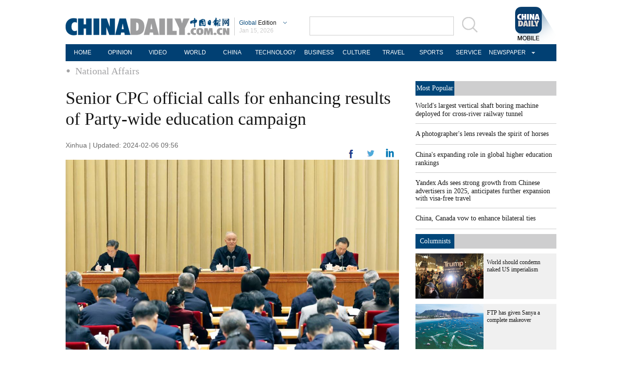

--- FILE ---
content_type: text/html;charset=UTF-8
request_url: http://global.chinadaily.com.cn/a/202402/06/WS65c191e5a3104efcbdae9e76.html
body_size: 7862
content:
<!DOCTYPE html PUBLIC "-//W3C//DTD XHTML 1.0 Transitional//EN" "http://www.w3.org/TR/xhtml1/DTD/xhtml1-transitional.dtd">

<html xmlns="http://www.w3.org/1999/xhtml">
  <head>
    <meta http-equiv="Content-Type" content="text/html; charset=utf-8" />
    <meta name="viewport" content="width=device-width, initial-scale=1.0, minimum-scale=1.0, maximum-scale=1.0, user-scalable=no" />
    <title>Senior CPC official calls for enhancing results of Party-wide education campaign - Chinadaily.com.cn</title>
    <meta http-equiv="X-UA-Compatible" content="IE=8" />
    <meta name="keywords" content="China,Politics" />
    
      <meta property="og:xi" content="0" />
      <meta property="og:title" content="Senior CPC official calls for enhancing results of Party-wide education campaign" />
      <meta property="og:recommend" content="0" />
      <meta property="og:url" content="https://global.chinadaily.com.cn/a/202402/06/WS65c191e5a3104efcbdae9e76.html" />
      <meta property="og:image" content="http://img2.chinadaily.com.cn/images/202402/06/65c191e5a3104efc330270e2.jpeg" />
      
      <meta name="twitter:card" content="summary_large_image" />
      <meta name="twitter:site" content="@ChinaDailyApp" />
      <meta name="twitter:title" content="Senior CPC official calls for enhancing results of Party-wide education campaign" />
      <meta name="twitter:description" content="Senior Communist Party of China official Cai Qi on Monday urged efforts to consolidate and further expand the results of a Party-wide education campaign on the study and implementation of Xi Jinping Thought on Socialism with Chinese Characteristics for a New Era." />
      
        
        
        
        <meta name="twitter:image:src" content="http://img2.chinadaily.com.cn/images/202402/06/65c191e5a3104efc330270e4.jpeg" />
        
        
        
        <meta name="twitter:image" content="http://img2.chinadaily.com.cn/images/202402/06/65c191e5a3104efc330270e4.jpeg" />
      
      
      
      
      <meta name="shareImg" content="//img2.chinadaily.com.cn/images/202402/06/65c191e5a3104efc330270e2.jpeg" />
      <meta name="msapplication-TileImage" content="https://img2.chinadaily.com.cn/static/common/img/sharelogo2.jpg" />
      <link rel="apple-touch-icon-precomposed" href="https://img2.chinadaily.com.cn/static/common/img/sharelogo2.jpg" />
    
    <link rel="stylesheet" charset="utf-8" href="//img2.chinadaily.com.cn/static/2018global-index/css/sports.css?ver=2" />
    <link rel="stylesheet" charset="utf-8" href="//img2.chinadaily.com.cn/static/2018global-index/css/article.css?ver=2" />
  <!--  <link rel="stylesheet" charset="utf-8" cms:pr-href="common/css/share_encontent.css"/>	-->
    <script type="text/javascript" charset="utf-8" rel="stylesheet" xml:space="preserve" src="//img2.chinadaily.com.cn/static/common/js/jquery.min.js"></script>
    <script type="text/javascript" src="//www.chinadaily.com.cn/js/2020/qrcode.min.js" xml:space="preserve"></script><!--二维码生成-->
    <script type="text/javascript" charset="utf-8" rel="stylesheet" xml:space="preserve" src="//img2.chinadaily.com.cn/static/2018global-index/js/beacon.js"></script>
    <script type="text/javascript" charset="utf-8" rel="stylesheet" xml:space="preserve" src="//img2.chinadaily.com.cn/static/2018global-index/js/newsroom.js"></script>
    <script type="text/javascript" charset="utf-8" rel="stylesheet" xml:space="preserve" src="//img2.chinadaily.com.cn/static/2018global-index/js/gn.js"></script>
    <script type="text/javascript" charset="utf-8" rel="stylesheet" xml:space="preserve" src="//img2.chinadaily.com.cn/static/common/js/touch.js"></script>
    <script type="text/javascript" charset="utf-8" rel="stylesheet" xml:space="preserve" src="//img2.chinadaily.com.cn/static/2018global-index/js/main.js"></script>
    <script type="text/javascript" charset="utf-8" rel="stylesheet" xml:space="preserve" src="//img2.chinadaily.com.cn/static/2018global-index/js/share.js"></script>
    <script xml:space="preserve">
      //<![CDATA[
      $(function(){
        $('#lang').click(function(){
          if($(this).hasClass('in')){
            $(this).removeClass('in');
            $('.lo-bb-xiala').fadeOut();
          }else{
            $(this).addClass('in');
            $('.lo-bb-xiala').fadeIn();
          }
        })

      })
      //]]>
    </script>
    
      <meta name="articaltype" content="COMPO" />
      <meta name="filetype" content="1" />
      <meta name="publishedtype" content="1" />
      <meta name="pagetype" content="1" />
      <meta name="catalogs" content="5c22fbd0a310d91214050f40" />
      <meta name="contentid" content="WS65c191e5a3104efcbdae9e76" />
      <meta name="publishdate" content="2024-02-06" />
      <meta name="editor" content="郭凯" />
      <meta name="author" content="郭凯" />
      <meta name="source" content="Xinhua" />

      <!--来源-->
      <meta name="webterren_speical" content="6" />
      <meta name="sourcetype" content="6" />
    
    
      <!-- NEWSROOM SCRIPT -->
      <script>
        /*  window._newsroom = window._newsroom || [];

        !function (e, f, u) {
          e.async = 1;
          e.src = u;
          f.parentNode.insertBefore(e, f);
        }(document.createElement('script'),
          document.getElementsByTagName('script')[0], '//c2.taboola.com/nr/chinadaily-int/newsroom.js');	*/
      </script>
      <!-- END NEWSROOM SCRIPT -->
    
  </head>
  <body>
    
      <!-- 公共部分头部 -->
    <div class="topBar">
      <div class="logo">
        <div class="lo-aa">
          <a target="_top" shape="rect" href="//global.chinadaily.com.cn">
            <img src="//www.chinadaily.com.cn/image_e/2018/global/logo1.png" width="337" height="37" />
          </a>
        </div>
        <div class="lo-bb">
          <a target="_top" shape="rect" href="javascript:;" style="position:relative;color:#a0a0a0;">
            <a href="javascript:;" id="lang" class="#"><span class="blue">Global</span>  Edition</a>
            <ul class="lo-bb-xiala">
              <li><a href="//www.chinadaily.com.cn/index.html" target="_blank" shape="rect"><span class="blue">China</span> Edition</a></li>
              <li><a href="//www.chinadailyasia.com/" target="_blank" shape="rect">ASIA</a></li>
              <li><a href="//cn.chinadaily.com.cn" target="_blank" shape="rect">中文</a></li>
              <li><a href="//language.chinadaily.com.cn" target="_blank" shape="rect">双语</a></li>
              <li><a href="//www.chinadaily.com.cn/chinawatch_fr/index.html" target="_blank" shape="rect">Français</a></li>
            </ul>
          </a>
          <div class="aug">
            <script xml:space="preserve">
              //<![CDATA[
              document.write(m[today.getMonth()+1]+ " "+ today.getDate()+", " + theYear);
              //]]>
            </script>
          </div>
        </div>
        <div class="lo-bb-mobile">
          <a target="_top" href="//global.chinadaily.com.cn"><span class="blue">Global</span>  Edition</a>
          <div class="date">
            <script xml:space="preserve">
              //<![CDATA[
              document.write(m[today.getMonth()+1]+ " "+ today.getDate()+", " + theYear);
              //]]>
            </script>
          </div>
        </div>
      </div>
      <div class="search">
        <form name="searchform" method="get" action="https://newssearch.chinadaily.com.cn/en/search" onsubmit="return do_search(this)" target="_blank" style="margin:0px;padding:0px; " enctype="application/x-www-form-urlencoded">
          <input type="text" name="query" id="searchText" onfocus="cleanword(this)" />
          <span>
            <a onclick="javascript:searchform.submit()" href="javascript:;">
              <img src="//www.chinadaily.com.cn/image_e/2018/global/fdj.gif" />
            </a>
          </span>
        </form>
      </div>
      <a class="xi_moments" href="//www.chinadaily.com.cn/a/201901/02/WS5c2c0f51a310d91214051fc9.html" target="_blank" shape="rect" style="float: right;">
        <img src="//www.chinadaily.com.cn/image_e/2018/global/cd02.png" alt="xi&#39;s moments" class="logo2" />
      </a>
      <div class="menu-mobile">
        <img class="nav_phone_logo" src="//img2.chinadaily.com.cn/static/2018global-index/img/menu-icon.png" />
      </div>
    </div>
    <div class="nav-mobile">
       <ul>
          <li>
            <a target="_top" href="//global.chinadaily.com.cn">HOME</a>
          </li>
          <li>
            
              <a target="_top" href="//global.chinadaily.com.cn/opinion">OPINION</a>
            
          </li>
          <li>
            
              <a target="_top" href="//global.chinadaily.com.cn/video">VIDEO</a>
            
          </li>
          <li>
            
              <a target="_top" href="//global.chinadaily.com.cn/world">WORLD</a>
            
          </li>
          <li>  
            
              <a target="_top" href="//global.chinadaily.com.cn/tech">TECH</a>
            
          </li>
          <li>  
            
              <a target="_top" href="//global.chinadaily.com.cn/china">CHINA</a>
            
          </li>

          <li>
            
              <a target="_top" href="/business">BUSINESS</a>
            
          </li>
          <li>
            
              <a target="_top" href="//global.chinadaily.com.cn/culture">CULTURE</a>
            
          </li>
          <li> 
            
              <a target="_top" href="//global.chinadaily.com.cn/travel">TRAVEL</a>
            
          </li>
          <li>
            
              <a target="_top" href="//global.chinadaily.com.cn/sports">SPORTS</a>
            
          </li>

        </ul>
    </div>
    <div class="topNav">
      <ul class="dropdown">
        <li>
          <a target="_blank" href="https://global.chinadaily.com.cn/index.html">HOME</a>
        </li>
        <li>
          
            <a target="_blank" href="//global.chinadaily.com.cn/opinion">OPINION</a>
          
        </li>
        <li>
          
            <a target="_blank" href="//global.chinadaily.com.cn/video">VIDEO</a>
          
        </li>
        <li>
          
            <a target="_blank" href="//global.chinadaily.com.cn/world">WORLD</a>
          
        </li>
        <li>  
          
            <a target="_blank" href="//global.chinadaily.com.cn/china">CHINA</a>
          
        </li>
        <li>  
          
            <a target="_blank" style="width:94px;" href="//global.chinadaily.com.cn/tech">TECHNOLOGY</a>
          
        </li>
        <li>
          
            <a target="_blank" href="//global.chinadaily.com.cn/business">BUSINESS</a>
          
        </li>
        <li>
          
            <a target="_blank" href="/culture">CULTURE</a>
          
        </li>
        <li> 
          
            <a target="_blank" href="//global.chinadaily.com.cn/travel">TRAVEL</a>
          
        </li>
        <li>
          
            <a target="_blank" href="//global.chinadaily.com.cn/sports">SPORTS</a>
          
        </li>
        <li> 
          <a href="http://govt.chinadaily.com.cn/" target="_blank">SERVICE</a>
        </li>
        <li class="newspaper">
          <a href="javascript:void(0)" shape="rect">NEWSPAPER</a>
          <ul class="sub_menu">
            <li><a href="http://newspress.chinadaily.net.cn/" target="_blank" style="margin-right:0px" shape="rect">China Daily PDF</a></li>
            <li><a href="//epaper.chinadaily.com.cn/global" target="_blank" style="margin-right:0px" shape="rect">China Daily E-paper</a></li>
            <li><a href="http://subscription.chinadaily.com.cn/" target="_blank" style="margin-right:0px" shape="rect">Subscribe</a></li>
          </ul>
        </li>
      </ul>


    </div>
    <!-- 公共区域头部 -->
  
    <div class="topNav3_art"> <span id="bread-nav">
      <a class="nav-m" shape="rect" href="//global.chinadaily.com.cn">Home |</a>
      <a shape="rect" href="//global.chinadaily.com.cn/china/5c22fbd0a310d91214050f40">National Affairs</a>
      </span></div>
    <!-- 公共区域头部 -->
    <div class="content">
      <div class="content-left left">
        <h1>Senior CPC official calls for enhancing results of Party-wide education campaign</h1>
        <h2></h2>
        <p class="data">
          
          Xinhua |
          Updated: 2024-02-06 09:56
        </p>
        <div class="share">
          <div class="right j" style="display:none;">
                 <a title="More" class="more" style="cursor:pointer; " shape="rect"><img src="//www.chinadaily.com.cn/image_e/2018/global/j.png" alt="" /></a>
          </div>
          <div class="right in">
            <a title="twitter" style="cursor:pointer; " target="_blank" shape="rect" href="http://www.linkedin.com/shareArticle?mini=true&amp;title=Senior CPC official calls for enhancing results of Party-wide education campaign&amp;url=https://global.chinadaily.com.cn/a/202402/06/WS65c191e5a3104efcbdae9e76.html"><img src="//www.chinadaily.com.cn/image_e/2018/global/in.png" alt="" /></a>
          </div>
          <div class="right n">
            <a title="linkedin" style="cursor:pointer; " target="_blank" shape="rect" href="https://twitter.com/share?text=Senior CPC official calls for enhancing results of Party-wide education campaign&amp;url=https://global.chinadaily.com.cn/a/202402/06/WS65c191e5a3104efcbdae9e76.html"><img src="//www.chinadaily.com.cn/image_e/2018/global/n.png" alt="" /></a>
          </div>
          <div class="right f">
            <a title="More" style="cursor:pointer; " target="_blank" shape="rect" href="https://www.facebook.com/sharer.php?title=Senior CPC official calls for enhancing results of Party-wide education campaign&amp;u=https://global.chinadaily.com.cn/a/202402/06/WS65c191e5a3104efcbdae9e76.html"><img src="//www.chinadaily.com.cn/image_e/2018/global/f.png" alt="" /></a>
          </div>
        
          <div class="clear"></div>
        </div>
    <!--      <div class="moreshare">
        <span class="closesharepc">Share<img src="https://www.chinadaily.com.cn/image_e/2020/timg.jpg" width="20px" height="20px"/></span>
        <a title="weibo" style="cursor:pointer;" th:href="'https://service.weibo.com/share/share.php?appkey=2152474398&amp;type=3&amp;title=' + ${story.title} + '&amp;pic=' + ${#lists.isEmpty(story.thumbs)?'https://www.chinadaily.com.cn/image_e/2020/logo21.jpg':story.thumbs[0].thumbnailUrl} + '&amp;url=' + ${story.url}" target="_blank"><img src="https://www.chinadaily.com.cn/image_e/2020/weibo.jpg" /></a>
        <a title="weixin" style="cursor:pointer;"><img src="https://www.chinadaily.com.cn/image_e/2020/weixin.jpg" id="weixinqrcode" /></a>
      </div>
      <div id="qrcode">
        <span>Share - WeChat<img src="https://www.chinadaily.com.cn/image_e/2020/timg.jpg" width="20px" height="20px"/></span>
        <div id="qrcodearea">
        </div>
      </div>
      <div class="share">
        <div class="share-core">
          <a title="weibo"  th:href="'https://service.weibo.com/share/share.php?appkey=2152474398&amp;type=3&amp;title=' + ${story.title} + '&amp;pic=' + ${#lists.isEmpty(story.thumbs)?'https://www.chinadaily.com.cn/image_e/2020/logo21.jpg':story.thumbs[0].thumbnailUrl} + '&amp;url=' + ${story.url}" target="_blank"><img src="//www.chinadaily.com.cn/image_e/2020/share/weibo.png"/></a>
          <a title="facebook" th:href="'https://www.facebook.com/sharer.php?title=' + ${story.title} + '&amp;u=' + ${story.url}" target="_blank"><img src="//www.chinadaily.com.cn/image_e/2020/share/facebook.png" /></a>
          <a title="twitter" th:href="'https://twitter.com/share?text='+ ${story.title} + '&amp;url=' + ${story.url}" target="_blank"><img src="//www.chinadaily.com.cn/image_e/2020/share/twitter.png" /></a>
          <a title="linkedin" th:href="'http://www.linkedin.com/shareArticle?mini=true&amp;title='+ ${story.title} + '&amp;url=' + ${story.url}" target="_blank"><img src="//www.chinadaily.com.cn/image_e/2020/share/linkedin.png"  /></a>
          <a title="mail" th:href="'mailto:?subject=Shared from Chinadaily.com.cn&amp;body=' + ${story.title} + '%0D%0A' + ${story.url}" target="_blank"><img src="//www.chinadaily.com.cn/image_e/2020/share/mail.png"  /></a>
        
        </div>	
        <div class="share-close">
          <span>CLOSE</span>
        </div>
      </div>	-->
        <div id="Content">

          

          <figure class="image" style="display: table;"> 
 <img src="//img2.chinadaily.com.cn/images/202402/06/65c191e4a3104efc330270e0.jpeg" data-from="newsroom" data-mimetype="image/jpeg" id="img-65c191e4a3104efc330270e0"> 
 <figcaption style="display: table-caption; caption-side: bottom;">
   Cai Qi, a member of the Standing Committee of the Political Bureau of the Communist Party of China Central Committee and a member of the Secretariat of the CPC Central Committee, addresses a meeting attended by heads of the country's organization departments in Beijing, capital of China, Feb 5, 2024. [Photo/Xinhua] 
 </figcaption> 
</figure> 
<p>BEIJING -- Senior Communist Party of China official Cai Qi on Monday urged efforts to consolidate and further expand the results of a Party-wide education campaign on the study and implementation of Xi Jinping Thought on Socialism with Chinese Characteristics for a New Era.</p> 
<p>Cai, a member of the Standing Committee of the Political Bureau of the CPC Central Committee and a member of the Secretariat of the CPC Central Committee, made the remarks at a meeting attended by heads of the country's organization departments.</p> 
<p>Cai urged for the establishment of a long-term mechanism for theoretical education, attaching greater importance to the study and education of the theories of Chinese modernization, and laying solid ideological and political foundation for the advancement of Chinese modernization.</p> 
<p>He also noted that it is important to enhance education on political loyalty and facilitate the cultivation and practice of the right view on performance evaluation.</p> 
<p>Party cadres, particularly leading officials, must be supervised in a strict manner, said Cai, adding that more efforts are needed in enhancing the capabilities of officials.</p> 
<p>Li Ganjie, a member of the Political Bureau of the CPC Central Committee and head of the CPC Central Committee's Organization Department, presided over the meeting.</p>
        </div>

        
      
  
        <div class="selectpage">
          <!--移动分页-->
          
        </div>
        <!--  <div class="pinglun-box">  -->
        <!-- iscomment为1标示该文章可以评论 -->
        <!--  <input type="hidden" id="iscomment" value="0" />  -->
        <!-- 英文论坛评论框 -->
        <!--  <script type="text/javascript">  
/*<![CDATA[*/
document.write('<script type="text/javascript" reload="1" src="https://bbs.chinadaily.com.cn/plugin.php?id=reply:js_test">'+'</scri'+'pt><div id="hiddenDivReply"></div>');
/*]]>*/
</script>  -->
        <!--   </div>		-->
        <!--Related stories -->
        
        <div class="photo">
          <div class="bt2">
            <span class="lan"> Photo </span>

          </div>
          <div style="height:15px;"></div>
          
            
              <div class="tuwen">
                <div class="tu">
                  <a target="_blank" shape="rect" href="/a/202601/16/WS69696cd7a310d6866eb34010.html"><img src="/images/202601/16/69696cd6a310d68600f629a3.png" /></a>
                </div>
                <div class="text">
                  <a target="_blank" shape="rect" href="/a/202601/16/WS69696cd7a310d6866eb34010.html">Ten photos from across China: Jan 9 - 15</a>
                </div>
              </div>
            
            
              <div class="tuwen" style="margin-left:1px;margin-right:1px;">
                <div class="tu">
                  <a target="_blank" shape="rect" href="/a/202601/15/WS6968ca1ea310d6866eb33fa7.html"><img src="/images/202601/15/6968d092a310d68600f62720.jpeg" /></a>
                </div>
                <div class="text">
                  <a target="_blank" shape="rect" href="/a/202601/15/WS6968ca1ea310d6866eb33fa7.html">GGI: China's wisdom illuminating the future</a>
                </div>
              </div>
            
            
              <div class="tuwen">
                <div class="tu">
                  <a target="_blank" shape="rect" href="/a/202601/15/WS6968425ea310d6866eb33d2d.html"><img src="/images/202601/15/6968425da310d68600f61bd5.png" /></a>
                </div>
                <div class="text">
                  <a target="_blank" shape="rect" href="/a/202601/15/WS6968425ea310d6866eb33d2d.html">Inside China's expanding partnership with Africa</a>
                </div>
              </div>
            
            
              <div class="tuwen">
                <div class="tu">
                  <a target="_blank" shape="rect" href="/a/202601/15/WS6967e4c0a310d6866eb33c30.html"><img src="/images/202601/15/6968234ba310d68600f61944.jpeg" /></a>
                </div>
                <div class="text">
                  <a target="_blank" shape="rect" href="/a/202601/15/WS6967e4c0a310d6866eb33c30.html">Chinese automakers shine at Brussels motor show 2026</a>
                </div>
              </div>
            
            
              <div class="tuwen" style="margin-left:1px;margin-right:1px;">
                <div class="tu">
                  <a target="_blank" shape="rect" href="/a/202601/14/WS6967a880a310d6866eb33c0d.html"><img src="/images/202601/15/6967c64fa310d68600f616a6.jpeg" /></a>
                </div>
                <div class="text">
                  <a target="_blank" shape="rect" href="/a/202601/14/WS6967a880a310d6866eb33c0d.html">WMO confirms 2025 one of warmest years on record</a>
                </div>
              </div>
            
            
              <div class="tuwen">
                <div class="tu">
                  <a target="_blank" shape="rect" href="/a/202601/14/WS69672277a310d6866eb33af5.html"><img src="/images/202601/14/696722bca310d68600f60fed.jpeg" /></a>
                </div>
                <div class="text">
                  <a target="_blank" shape="rect" href="/a/202601/14/WS69672277a310d6866eb33af5.html">Algerian student explores TCM wisdom in Hefei</a>
                </div>
              </div>
            
          
          <div class="clear"></div>
        </div>
      </div>        
      <div class="content-right right">
        <div class="mostpopular">
          <div class="content-right-title">
            <a href="javascript:;" shape="rect">
              <div>Most Popular</div>
            </a>
          </div>
          <script src="//www.chinadaily.com.cn/html/topnews/ismp_en.js" xml:space="preserve"></script>
          <script xml:space="preserve">
            //<![CDATA[
            document.write('<ul>');
            for(var i=0;i<5;i++){
              document.write('<li><a href="'+cd_json[i].url+'" target="_blank">'+cd_json[i].title+'</a></li>');
            }
            document.write('</ul>');
            //]]>
          </script>
        </div>
        <div class="columnists" style="margin-top: 10px;">
          <div class="content-right-title">
            <a href="javascript:;" shape="rect">
              <div>Columnists</div>
            </a>
          </div>
          
            
              <div class="tuwen">
                <div class="tu">
                  <a target="_blank" shape="rect" href="/a/202601/09/WS69602faea310d6866eb32c44.html"><img src="/images/202601/09/69609acba310d68600f5a0eb.jpeg" /></a>

                </div>
                <div class="wen">
                  <a target="_blank" shape="rect" href="/a/202601/09/WS69602faea310d6866eb32c44.html">World should condemn naked US imperialism</a>
                </div>
                <div class="clear"></div>
              </div>
            
            
              <div class="tuwen">
                <div class="tu">
                  <a target="_blank" shape="rect" href="/a/202512/30/WS69530ed4a310d6866eb3113a.html"><img src="/images/202512/30/695386cfa310d68600f50901.jpeg" /></a>

                </div>
                <div class="wen">
                  <a target="_blank" shape="rect" href="/a/202512/30/WS69530ed4a310d6866eb3113a.html">FTP has given Sanya a complete makeover</a>
                </div>
                <div class="clear"></div>
              </div>
            
            
              <div class="tuwen">
                <div class="tu">
                  <a target="_blank" shape="rect" href="/a/202512/26/WS694dc85aa310d6866eb30810.html"><img src="/images/202512/31/69547a33a310d68600f51735.jpeg" /></a>

                </div>
                <div class="wen">
                  <a target="_blank" shape="rect" href="/a/202512/26/WS694dc85aa310d6866eb30810.html">A plea for the sake of left-behind kids</a>
                </div>
                <div class="clear"></div>
              </div>
            
          

        </div>
        <div class="pick" style="margin-top:20px;">
          <div class="content-right-title">

            <div>Editor's Pick</div>
          </div>
          
            
              <div class="tuwen">
                <div class="tu">
                  <a target="_blank" shape="rect" href="/a/202601/03/WS695859efa310d6866eb31a21.html"><img src="/images/202601/03/695866c5a310d68600f53626.png" /></a>

                </div>
                <div class="wen">
                  <a target="_blank" shape="rect" href="/a/202601/03/WS695859efa310d6866eb31a21.html">Women seen at forefront of AI adoption</a>
                </div>
                <div class="clear"></div>
              </div>
            
            
              <div class="tuwen">
                <div class="tu">
                  <a target="_blank" shape="rect" href="/a/202511/26/WS69265a39a310d6866eb2b6ff.html"><img src="/images/202511/26/69265a39a310d68600f2fbfd.jpeg" /></a>

                </div>
                <div class="wen">
                  <a target="_blank" shape="rect" href="/a/202511/26/WS69265a39a310d6866eb2b6ff.html">Foreign firms bullish on China opportunities</a>
                </div>
                <div class="clear"></div>
              </div>
            
          

        </div>
        <div class="Special" style="margin-top:20px;">
          <div class="content-right-title">
            <a href="javascript:;" shape="rect">
              <div style="width: 50px;">Special</div>
            </a>
          </div>
          
            
              <div class="tuwen" style="margin-right: 10px;">
                <div class="tu">
                  <a target="_blank" shape="rect" href="//global.chinadaily.com.cn/a/202510/21/WS68f71daea310f735438b621a.html"><img src="//img2.chinadaily.com.cn/images/202510/22/68f8379fa310f735017f3e82.jpeg" /></a>
                </div>
                <div class="wen">
                  <a target="_blank" shape="rect" href="//global.chinadaily.com.cn/a/202510/21/WS68f71daea310f735438b621a.html">2025 'Charming Beijing'</a>
                </div>
              </div>

            
            
              <div class="tuwen">
                <div class="tu">
                  <a target="_blank" shape="rect" href="//global.chinadaily.com.cn/a/202507/07/WS686b8bc7a31000e9a573a99e.html"><img src="//img2.chinadaily.com.cn/images/202507/17/68784ca8a310ad07ab7d80ff.jpeg" /></a>
                </div>
                <div class="wen">
                  <a target="_blank" shape="rect" href="//global.chinadaily.com.cn/a/202507/07/WS686b8bc7a31000e9a573a99e.html">GMD SCO Summit Cities Tianjin</a>
                </div>
              </div>

            
            
              <div class="tuwen" style="margin-right: 10px;">
                <div class="tu">
                  <a target="_blank" shape="rect" href="//www.chinadaily.com.cn/a/202507/07/WS686b6ee1a31000e9a573a964.html"><img src="//img2.chinadaily.com.cn/images/202507/17/68785076a310ad07ab7d8201.jpeg" /></a>
                </div>
                <div class="wen">
                  <a target="_blank" shape="rect" href="//www.chinadaily.com.cn/a/202507/07/WS686b6ee1a31000e9a573a964.html">Grow with SCO</a>
                </div>
              </div>

            
            
              <div class="tuwen">
                <div class="tu">
                  <a target="_blank" shape="rect" href="//global.chinadaily.com.cn/a/202502/24/WS67bbc596a310c240449d6c70.html"><img src="//img2.chinadaily.com.cn/images/202504/05/67f0de00a3104d9fd15546ec.jpeg" /></a>
                </div>
                <div class="wen">
                  <a target="_blank" shape="rect" href="//global.chinadaily.com.cn/a/202502/24/WS67bbc596a310c240449d6c70.html">Russia-Ukraine conflict: Three years on</a>
                </div>
              </div>

            
          

        </div>
      </div>  
      <div class="clear"></div>      
    </div>
    
      <div class="foot_mobile">
		<div class="logo-foot">
         <a target="_top" href="//global.chinadaily.com.cn"> <img src="//www.chinadaily.com.cn/image_e/2018/global/logo-foot.png" /></a>
          <span>Global Edition</span>
      </div>
      <div class="copyright">
        Copyright 1994 - <script xml:space="preserve">
            //<![CDATA[
            var oTime = new Date();
            document.write(oTime.getFullYear());
            //]]>
            </script> . All rights reserved. The content (including but not limited to text, photo, multimedia information, etc) published in this site belongs to China Daily Information Co (CDIC). Without written authorization from CDIC, such content shall not be republished or used in any form. Note: Browsers with 1024*768 or higher resolution are suggested for this site.
      </div>
       <div class="tabs">
        <ul>
          <li class="cn"><a href="//cn.chinadaily.com.cn" target="_blank">中文</a></li>
          <li class="vt desktop" onclick="transView()"><a>Desktop</a></li>
        </ul>
      </div>
    </div>
 <div class="hui-dingbu">
      <div class="ding-nei"><a href="" shape="rect">BACK TO THE TOP</a></div>
    </div>
  <!--show mobile手机显示pc页面返回mobile部分-->
      <div class="mobileView" id="mobileView">
        <div class="mobileView-language">
          <div class="mobileView-button mvl-english">
                <a href="//www.chinadaily.com.cn">China Edition</a>
          </div>
          <div class="mobileView-button mvl-chinese">
               <a href="//cn.chinadaily.com.cn" target="_blank">中文</a>
          </div></div>
        <div class="mobileView-button mobileView-phone" onclick="transView()"><img src="//img2.chinadaily.com.cn/static/common/img/showmobilee.png" /></div>
      </div>

      <!--show mobile手机显示pc页面返回mobile部分- end -->
    <div class="dibu-ff" style="background-color: #014073;overflow: initial;height: 35px;">
      <div class="topNav">
        <ul class="dropdown">
          <li>
          <a target="_blank" href="//global.chinadaily.com.cn/index.html">HOME</a>
        </li>
         
        <li>
          
            <a target="_blank" href="//global.chinadaily.com.cn/opinion">OPINION</a>
          

        </li>
        <li>
          
            <a target="_blank" href="//global.chinadaily.com.cn/video">VIDEO</a>
          
        </li>
        <li>
          
            <a target="_blank" href="//global.chinadaily.com.cn/world">WORLD</a>
          
        </li>
        <li>  
          
            <a target="_blank" href="//global.chinadaily.com.cn/china">CHINA</a>
          
        </li>
        <li>  
          
            <a target="_blank" style="width:94px;" href="//global.chinadaily.com.cn/tech">TECHNOLOGY</a>
          
        </li>
        <li>
          
            <a target="_blank" href="//global.chinadaily.com.cn/business">BUSINESS</a>
          
        </li>
        <li>
          
            <a target="_blank" href="//global.chinadaily.com.cn/culture">CULTURE</a>
          
        </li>
        <li> 
          
            <a target="_blank" href="//global.chinadaily.com.cn/travel">TRAVEL</a>
          
        </li>
        <li>
          
            <a target="_blank" href="//global.chinadaily.com.cn/sports">SPORTS</a>
          
        </li>
          <li> 
         <a href="http://govt.chinadaily.com.cn/" target="_blank">SERVICE</a>
        </li>
          <li class="newspaper">
            <a href="javascript:void(0)" shape="rect">NEWSPAPER</a>
            <ul class="sub_menu">
              <li><a href="http://newspress.chinadaily.net.cn/" target="_blank" style="margin-right:0px" shape="rect">China Daily PDF</a></li>
              <li><a href="//epaper.chinadaily.com.cn/global" target="_blank" style="margin-right:0px" shape="rect">China Daily E-paper</a></li>
              <li><a href="http://subscription.chinadaily.com.cn/" target="_blank" style="margin-right:0px" shape="rect">Subscribe</a></li>
            </ul>
          </li>
        </ul>
      </div>
    </div>
    <!--底部3-->
    <div class="dibu-three">
      <div class="dibu-three-nei">
        <div class="three-left">
          <div class="lo-g"><a target="_top" shape="rect" href="//global.chinadaily.com.cn/"><img src="//www.chinadaily.com.cn/image_e/2018/global/a-1.jpg" /></a></div>
          <div class="lo-a">Copyright 1995 - <script>
            //<![CDATA[
            var oTime = new Date();
            document.write(oTime.getFullYear());
            //]]>
            </script> . All rights reserved. The content (including but not limited to text, photo, multimedia information, etc) published in this site belongs to China Daily Information Co (CDIC). Without written authorization from CDIC, such content shall not be republished or used in any form. Note: Browsers with 1024*768 or higher resolution are suggested for this site.
          </div>
          <div class="lo-c">
            <span>License for publishing multimedia online <b>0108263</b></span><br /><br />
            Registration Number: 130349 <img src="//www.chinadaily.com.cn/image_e/2018/global/a-2.jpg" />
          </div>
        </div>
        <div class="three-midd">
          <div class="midd-a"><a href="//www.chinadaily.com.cn/e/static_e/about" target="_top" shape="rect">About China Daily</a></div>
          <div class="midd-a"><a href="//www.chinadaily.com.cn/e/static_e/advertiseonsite" target="_top" shape="rect">Advertise on Site</a></div>
          <div class="midd-a"><a href="//www.chinadaily.com.cn/e/static_e/contact" target="_top" shape="rect">Contact Us</a></div>
          <div class="midd-a"><a href="//chinadaily.zhiye.com/" target="_blank" shape="rect">Job Offer</a></div>
          <div class="midd-a"><a href="//www.chinadaily.com.cn/static_e/Expat_Employment.html" target="_blank" shape="rect">Expat Employment </a></div>
        </div>
        <div class="three-right" style="width:222px;height:193px;">
          <img src="//www.chinadaily.com.cn/image_e/2018/global/mobile.png" alt="" />
        </div>
      </div>
    </div>
      
   
<script type="text/javascript" xml:space="preserve">
      //<![CDATA[
      var toggleBtn = document.getElementById('showpc');
      var vp = document.querySelector('meta[name=viewport]');
      var vpHtml = document.getElementById('showpc');
      vpHtml.textContent = 'desktop';
      var flag = 0;
      function transView(){
        var x = (flag) ? 'initial-scale=1' : 'width=1200';
        var  relax = (flag) ? 'none' : 'block';
        vp.setAttribute('content', x);
        document.getElementById("mobileView").style.display=relax;

        flag^=1;
      };


      //]]>
    </script> 
    <script type="text/javascript" charset="utf-8" rel="stylesheet" src="//img2.chinadaily.com.cn/static/2018global-index/js/sizeJust.js"></script>
      <div style="display:none;">
      <script type="text/javascript">var cnzz_protocol = (("https:" == document.location.protocol) ? "https://" : "http://");document.write(unescape("%3Cspan id='cnzz_stat_icon_1276590538'%3E%3C/span%3E%3Cscript src='" + cnzz_protocol + "s5.cnzz.com/stat.php%3Fid%3D1276590538' type='text/javascript'%3E%3C/script%3E"));</script></div>
  
    
      <div style="display:none;">
        <!--  <script src="//s13.cnzz.com/stat.php?id=3089622&amp;web_id=3089622" language="JavaScript"></script>	-->
        <!-- Start Alexa Certify Javascript -->
        <!--  <script type="text/javascript">
//<![CDATA[
_atrk_opts = { atrk_acct:"uM+9j1a8Dy00qn", domain:"chinadaily.com.cn",dynamic: true};
(function() { var as = document.createElement('script'); as.type = 'text/javascript'; as.async = true; as.src = "https://certify-js.alexametrics.com/atrk.js"; var s = document.getElementsByTagName('script')[0];s.parentNode.insertBefore(as, s); })();
//]]>
</script>
<noscript><img src="https://certify.alexametrics.com/atrk.gif?account=uM+9j1a8Dy00qn" style="display:none" height="1" width="1" alt="" /></noscript>	-->
        <!-- End Alexa Certify Javascript -->  
      </div>

    
    
      <div style="display:none">
        <script type="text/javascript">
          //<![CDATA[
          document.write(unescape("%3Cscript src='//cl2.webterren.com/webdig.js?z=16' type='text/javascript'%3E%3C/script%3E"));
          //]]>
        </script>
        <script type="text/javascript">
          //<![CDATA[
          wd_paramtracker("_wdxid=000000000000000000000000000000000000000000")
          //]]>
        </script>
      </div>
      <!--心动统计系统 -->
      <script src="https://xd.cdurl.cn/xdsens/autotrack.js" type="text/javascript" data-config="{'host':'//xd.cdurl.cn/receiver', 'project':'Chinadailyvideo','token':'a5a00812e91149238d371a308cb61e40'}"></script>
    
   
   
        <script src="https://xd.cdurl.cn/xdsens/autotrack.js" data-config="{'host':'//xd.cdurl.cn/receiver', 'project':'Chinadailyvideo','token':'78483dd861754395b7de063d1abbf9b7'}"></script>
    
    
  </body>

</html>

--- FILE ---
content_type: application/javascript
request_url: http://www.chinadaily.com.cn/html/topnews/ismp_en.js
body_size: 2697
content:
var cd_json =[{"contentid":"http://global.chinadaily.com.cn/a/202601/13/WS69663846a310d6866eb337a2.html","day":"","editorname":"","index":1,"nodename":"","pv":"5396","title":"World's largest vertical shaft boring machine deployed for cross-river railway tunnel  ","topnum":"1","url":"http://global.chinadaily.com.cn/a/202601/13/WS69663846a310d6866eb337a2.html","thumbnails":[{"width":984,"height":656,"proportion":"3:2","url":"https://img2.chinadaily.com.cn/images/202601/13/69663846a310d68600f6036f.jpeg"},{"width":984,"height":553,"proportion":"16:9","url":"https://img2.chinadaily.com.cn/images/202601/13/69663846a310d68600f60372.jpeg"},{"width":984,"height":492,"proportion":"2:1","url":"https://img2.chinadaily.com.cn/images/202601/13/69663846a310d68600f60375.jpeg"},{"width":738,"height":738,"proportion":"1:1","url":"https://img2.chinadaily.com.cn/images/202601/13/69663846a310d68600f60378.jpeg"},{"width":554,"height":738,"proportion":"3:4","url":"https://img2.chinadaily.com.cn/images/202601/13/69663846a310d68600f6037b.jpeg"}]},{"contentid":"http://global.chinadaily.com.cn/a/202601/14/WS6966ce7ba310d6866eb33816.html","day":"","editorname":"","index":2,"nodename":"","pv":"238","title":"A photographer's lens reveals the spirit of horses  ","topnum":"2","url":"http://global.chinadaily.com.cn/a/202601/14/WS6966ce7ba310d6866eb33816.html","thumbnails":[{"width":612,"height":408,"proportion":"3:2","url":"https://img2.chinadaily.com.cn/images/202601/14/6966ce7ba310d68600f605ea.jpeg"},{"width":892,"height":446,"proportion":"2:1","url":"https://img2.chinadaily.com.cn/images/202601/14/6966ce7ba310d68600f605ec.jpeg"},{"width":846,"height":475,"proportion":"16:9","url":"https://img2.chinadaily.com.cn/images/202601/14/6966ce7ba310d68600f605ee.jpeg"},{"width":439,"height":439,"proportion":"1:1","url":"https://img2.chinadaily.com.cn/images/202601/14/6966ce7ba310d68600f605f0.jpeg"},{"width":718,"height":538,"proportion":"4:3","url":"https://img2.chinadaily.com.cn/images/202601/14/6966ce7ba310d68600f605f2.jpeg"}]},{"contentid":"http://global.chinadaily.com.cn/a/202510/24/WS68fae47aa310f735438b6b13.html","day":"","editorname":"","index":3,"nodename":"","pv":"177","title":"China's expanding role in global higher education rankings  ","topnum":"3","url":"http://global.chinadaily.com.cn/a/202510/24/WS68fae47aa310f735438b6b13.html","thumbnails":[{"width":1078,"height":718,"proportion":"3:2","url":"https://img2.chinadaily.com.cn/images/202510/24/68fb2feaa310f735017f66cf.jpeg"},{"width":1078,"height":606,"proportion":"16:9","url":"https://img2.chinadaily.com.cn/images/202510/24/68fb2feaa310f735017f66d2.jpeg"},{"width":1078,"height":539,"proportion":"2:1","url":"https://img2.chinadaily.com.cn/images/202510/24/68fb2feaa310f735017f66d4.jpeg"},{"width":959,"height":719,"proportion":"4:3","url":"https://img2.chinadaily.com.cn/images/202510/24/68fb2feaa310f735017f66d6.jpeg"},{"width":720,"height":720,"proportion":"1:1","url":"https://img2.chinadaily.com.cn/images/202510/24/68fb2feaa310f735017f66d9.jpeg"},{"width":405,"height":720,"proportion":"9:16","url":"https://img2.chinadaily.com.cn/images/202510/24/68fb2feaa310f735017f66db.jpeg"},{"width":540,"height":720,"proportion":"3:4","url":"https://img2.chinadaily.com.cn/images/202510/24/68fb2feaa310f735017f66dd.jpeg"},{"width":1078,"height":719,"proportion":"0","url":"https://img2.chinadaily.com.cn/images/202510/24/68fb2feaa310f735017f66df.jpeg"}]},{"contentid":"http://global.chinadaily.com.cn/a/202509/18/WS68cbadd1a3108622abca17fe.html","day":"","editorname":"","index":4,"nodename":"","pv":"171","title":"Yandex Ads sees strong growth from Chinese advertisers in 2025, anticipates further expansion with visa-free travel  ","topnum":"4","url":"http://global.chinadaily.com.cn/a/202509/18/WS68cbadd1a3108622abca17fe.html","thumbnails":[]},{"contentid":"http://www.chinadaily.com.cn/a/202601/16/WS6969124da310d6866eb33fe1.html","day":"","editorname":"","index":5,"nodename":"","pv":"155","title":"China, Canada vow to enhance bilateral ties  ","topnum":"5","url":"http://www.chinadaily.com.cn/a/202601/16/WS6969124da310d6866eb33fe1.html","thumbnails":[{"width":1078,"height":718,"proportion":"3:2","url":"https://img2.chinadaily.com.cn/images/202601/16/69692520a310d68600f62928.jpeg"},{"width":1078,"height":606,"proportion":"16:9","url":"https://img2.chinadaily.com.cn/images/202601/16/69692520a310d68600f6292a.jpeg"},{"width":1078,"height":539,"proportion":"2:1","url":"https://img2.chinadaily.com.cn/images/202601/16/69692520a310d68600f6292c.jpeg"},{"width":719,"height":719,"proportion":"1:1","url":"https://img2.chinadaily.com.cn/images/202601/16/69692520a310d68600f6292e.jpeg"},{"width":539,"height":718,"proportion":"3:4","url":"https://img2.chinadaily.com.cn/images/202601/16/69692520a310d68600f62930.jpeg"}]},{"contentid":"http://global.chinadaily.com.cn/a/202601/14/WS6967063ba310d6866eb33ab1.html","day":"","editorname":"","index":6,"nodename":"","pv":"98","title":"Xi on Party self-governance and anti-graft  ","topnum":"6","url":"http://global.chinadaily.com.cn/a/202601/14/WS6967063ba310d6866eb33ab1.html","thumbnails":[{"width":1023,"height":682,"proportion":"3:2","url":"https://img2.chinadaily.com.cn/images/202601/14/69670aeaa310d68600f60ee7.jpeg"},{"width":1024,"height":575,"proportion":"16:9","url":"https://img2.chinadaily.com.cn/images/202601/14/69670aeaa310d68600f60eea.jpeg"},{"width":1017,"height":508,"proportion":"2:1","url":"https://img2.chinadaily.com.cn/images/202601/14/69670aeaa310d68600f60eec.jpeg"},{"width":512,"height":682,"proportion":"3:4","url":"https://img2.chinadaily.com.cn/images/202601/14/69670aeaa310d68600f60eee.jpeg"},{"width":738,"height":738,"proportion":"1:1","url":"https://img2.chinadaily.com.cn/images/202601/14/69670aeaa310d68600f60ef0.jpeg"}]},{"contentid":"http://global.chinadaily.com.cn/a/202601/13/WS6965a04ca310d6866eb335ee.html","day":"","editorname":"","index":7,"nodename":"","pv":"91","title":"Airbus lands large-scale year-end aircraft orders from Chinese carriers  ","topnum":"7","url":"http://global.chinadaily.com.cn/a/202601/13/WS6965a04ca310d6866eb335ee.html","thumbnails":[{"width":908,"height":605,"proportion":"3:2","url":"https://img2.chinadaily.com.cn/images/202601/13/6965a04ca310d68600f5fb01.png"},{"width":908,"height":510,"proportion":"16:9","url":"https://img2.chinadaily.com.cn/images/202601/13/6965a04ca310d68600f5fb08.png"},{"width":625,"height":625,"proportion":"1:1","url":"https://img2.chinadaily.com.cn/images/202601/13/6965a04ca310d68600f5fb0e.png"}]},{"contentid":"http://africa.chinadaily.com.cn/a/202601/15/WS696820e3a310d6866eb33c6e.html","day":"","editorname":"","index":8,"nodename":"","pv":"87","title":"Canada, China should eye a fresh start  ","topnum":"8","url":"http://africa.chinadaily.com.cn/a/202601/15/WS696820e3a310d6866eb33c6e.html","thumbnails":[{"width":1078,"height":718,"proportion":"3:2","url":"https://img2.chinadaily.com.cn/images/202601/15/696820e3a310d68600f618c3.jpeg"},{"width":1078,"height":606,"proportion":"16:9","url":"https://img2.chinadaily.com.cn/images/202601/15/696820e3a310d68600f618c5.jpeg"},{"width":1078,"height":539,"proportion":"2:1","url":"https://img2.chinadaily.com.cn/images/202601/15/696820e3a310d68600f618c7.jpeg"},{"width":959,"height":719,"proportion":"4:3","url":"https://img2.chinadaily.com.cn/images/202601/15/696820e3a310d68600f618c9.jpeg"},{"width":719,"height":719,"proportion":"1:1","url":"https://img2.chinadaily.com.cn/images/202601/15/696820e3a310d68600f618cb.jpeg"},{"width":405,"height":720,"proportion":"9:16","url":"https://img2.chinadaily.com.cn/images/202601/15/696820e3a310d68600f618cd.jpeg"},{"width":539,"height":718,"proportion":"3:4","url":"https://img2.chinadaily.com.cn/images/202601/15/696820e3a310d68600f618cf.jpeg"},{"width":1078,"height":719,"proportion":"0","url":"https://img2.chinadaily.com.cn/images/202601/15/696820e3a310d68600f618d1.jpeg"},{"width":1199,"height":800,"proportion":"3:2","url":"https://img2.chinadaily.com.cn/images/202601/15/696820e3a310d68600f618d3.jpeg"}]},{"contentid":"http://africa.chinadaily.com.cn/a/202601/15/WS69681f79a310d6866eb33c5f.html","day":"","editorname":"","index":9,"nodename":"","pv":"83","title":"Building a musical bridge  ","topnum":"9","url":"http://africa.chinadaily.com.cn/a/202601/15/WS69681f79a310d6866eb33c5f.html","thumbnails":[{"width":500,"height":333,"proportion":"3:2","url":"https://img2.chinadaily.com.cn/images/202601/15/69689766a310d68600f62430.jpeg"},{"width":467,"height":467,"proportion":"1:1","url":"https://img2.chinadaily.com.cn/images/202601/15/69689766a310d68600f62432.jpeg"},{"width":911,"height":512,"proportion":"16:9","url":"https://img2.chinadaily.com.cn/images/202601/15/69689766a310d68600f62434.jpeg"}]},{"contentid":"http://global.chinadaily.com.cn/a/202601/16/WS696913a6a310d6866eb33fe4.html","day":"","editorname":"","index":10,"nodename":"","pv":"82","title":"Denmark rebuts Trump's Greenland security claims  ","topnum":"10","url":"http://global.chinadaily.com.cn/a/202601/16/WS696913a6a310d6866eb33fe4.html","thumbnails":[{"width":1078,"height":718,"proportion":"3:2","url":"https://img2.chinadaily.com.cn/images/202601/16/696924eca310d68600f62911.jpeg"},{"width":1078,"height":606,"proportion":"16:9","url":"https://img2.chinadaily.com.cn/images/202601/16/696924eca310d68600f62914.jpeg"},{"width":1078,"height":539,"proportion":"2:1","url":"https://img2.chinadaily.com.cn/images/202601/16/696924eca310d68600f62916.jpeg"},{"width":719,"height":719,"proportion":"1:1","url":"https://img2.chinadaily.com.cn/images/202601/16/696924eca310d68600f62918.jpeg"},{"width":539,"height":718,"proportion":"3:4","url":"https://img2.chinadaily.com.cn/images/202601/16/696924eca310d68600f6291a.jpeg"}]},{"contentid":"http://africa.chinadaily.com.cn/a/202601/15/WS6968425ea310d6866eb33d2d.html","day":"","editorname":"","index":11,"nodename":"","pv":"76","title":"Inside China's expanding partnership with Africa  ","topnum":"11","url":"http://africa.chinadaily.com.cn/a/202601/15/WS6968425ea310d6866eb33d2d.html","thumbnails":[{"width":914,"height":609,"proportion":"3:2","url":"https://img2.chinadaily.com.cn/images/202601/15/6968425da310d68600f61bd5.png"},{"width":1078,"height":606,"proportion":"16:9","url":"https://img2.chinadaily.com.cn/images/202601/15/6968425da310d68600f61bdc.png"},{"width":609,"height":609,"proportion":"1:1","url":"https://img2.chinadaily.com.cn/images/202601/15/6968425da310d68600f61be4.png"},{"width":457,"height":609,"proportion":"3:4","url":"https://img2.chinadaily.com.cn/images/202601/15/6968425da310d68600f61be9.png"}]},{"contentid":"http://africa.chinadaily.com.cn/a/202601/15/WS69682316a310d6866eb33c88.html","day":"","editorname":"","index":12,"nodename":"","pv":"76","title":"Play swiftly celebrates Central Axis history  ","topnum":"12","url":"http://africa.chinadaily.com.cn/a/202601/15/WS69682316a310d6866eb33c88.html","thumbnails":[{"width":550,"height":366,"proportion":"3:2","url":"https://img2.chinadaily.com.cn/images/202601/15/69682316a310d68600f61918.jpeg"},{"width":586,"height":329,"proportion":"16:9","url":"https://img2.chinadaily.com.cn/images/202601/15/69682316a310d68600f6191a.jpeg"},{"width":345,"height":345,"proportion":"1:1","url":"https://img2.chinadaily.com.cn/images/202601/15/69682316a310d68600f6191c.jpeg"}]},{"contentid":"http://global.chinadaily.com.cn/a/202406/25/WS6679f925a31095c51c50a917.html","day":"","editorname":"","index":13,"nodename":"","pv":"75","title":"Sound of the steppes  ","topnum":"13","url":"http://global.chinadaily.com.cn/a/202406/25/WS6679f925a31095c51c50a917.html","thumbnails":[{"width":826,"height":550,"proportion":"3:2","url":"https://img2.chinadaily.com.cn/images/202601/09/6960c35aa310d68600f5c50f.jpeg"},{"width":910,"height":511,"proportion":"16:9","url":"https://img2.chinadaily.com.cn/images/202601/09/6960c35aa310d68600f5c511.jpeg"},{"width":903,"height":451,"proportion":"2:1","url":"https://img2.chinadaily.com.cn/images/202601/09/6960c35aa310d68600f5c513.jpeg"},{"width":597,"height":597,"proportion":"1:1","url":"https://img2.chinadaily.com.cn/images/202601/09/6960c35aa310d68600f5c515.jpeg"}]},{"contentid":"http://global.chinadaily.com.cn/a/202601/14/WS6966fc1ca310d6866eb33a41.html","day":"","editorname":"","index":14,"nodename":"","pv":"71","title":"Hitachi Energy to play key role in country's grid modernization  ","topnum":"14","url":"http://global.chinadaily.com.cn/a/202601/14/WS6966fc1ca310d6866eb33a41.html","thumbnails":[{"width":603,"height":402,"proportion":"3:2","url":"https://img2.chinadaily.com.cn/images/202601/14/6966fc1ba310d68600f60b83.jpeg"},{"width":613,"height":344,"proportion":"16:9","url":"https://img2.chinadaily.com.cn/images/202601/14/6966fc1ca310d68600f60b85.png"},{"width":613,"height":306,"proportion":"2:1","url":"https://img2.chinadaily.com.cn/images/202601/14/6966fc1ca310d68600f60b88.jpeg"},{"width":301,"height":402,"proportion":"3:4","url":"https://img2.chinadaily.com.cn/images/202601/14/6966fc1ca310d68600f60b8a.jpeg"},{"width":402,"height":402,"proportion":"1:1","url":"https://img2.chinadaily.com.cn/images/202601/14/6966fc1ca310d68600f60b8c.jpeg"}]},{"contentid":"http://africa.chinadaily.com.cn/a/202601/14/WS6967bc6ca310d6866eb33c11.html","day":"","editorname":"","index":15,"nodename":"","pv":"68","title":"Record trade bodes well globally  ","topnum":"15","url":"http://africa.chinadaily.com.cn/a/202601/14/WS6967bc6ca310d6866eb33c11.html","thumbnails":[{"width":915,"height":610,"proportion":"3:2","url":"https://img2.chinadaily.com.cn/images/202601/15/6968243da310d68600f6198c.png"},{"width":1054,"height":592,"proportion":"16:9","url":"https://img2.chinadaily.com.cn/images/202601/15/6968243da310d68600f61993.png"},{"width":1053,"height":526,"proportion":"2:1","url":"https://img2.chinadaily.com.cn/images/202601/15/6968243da310d68600f6199b.png"},{"width":609,"height":609,"proportion":"1:1","url":"https://img2.chinadaily.com.cn/images/202601/15/6968243da310d68600f619a2.png"},{"width":484,"height":645,"proportion":"3:4","url":"https://img2.chinadaily.com.cn/images/202601/15/6968243da310d68600f619a7.png"}]},{"contentid":"http://www.chinadaily.com.cn/a/202601/15/WS6968a303a310d6866eb33f3a.html","day":"","editorname":"","index":16,"nodename":"","pv":"66","title":"China surpasses mine restoration targets during past 5 yrs  ","topnum":"16","url":"http://www.chinadaily.com.cn/a/202601/15/WS6968a303a310d6866eb33f3a.html","thumbnails":[{"width":1024,"height":682,"proportion":"3:2","url":"https://img2.chinadaily.com.cn/images/202601/15/6968a303a310d68600f624ec.jpeg"},{"width":1024,"height":575,"proportion":"16:9","url":"https://img2.chinadaily.com.cn/images/202601/15/6968a303a310d68600f624ef.jpeg"},{"width":1024,"height":512,"proportion":"2:1","url":"https://img2.chinadaily.com.cn/images/202601/15/6968a303a310d68600f624f2.jpeg"},{"width":683,"height":683,"proportion":"1:1","url":"https://img2.chinadaily.com.cn/images/202601/15/6968a303a310d68600f624f5.jpeg"}]},{"contentid":"http://global.chinadaily.com.cn/a/202601/15/WS6968aeaca310d6866eb33f73.html","day":"","editorname":"","index":17,"nodename":"","pv":"64","title":"Ugandans vote in tense election as Museveni seeks seventh term  ","topnum":"17","url":"http://global.chinadaily.com.cn/a/202601/15/WS6968aeaca310d6866eb33f73.html","thumbnails":[{"width":997,"height":664,"proportion":"3:2","url":"https://img2.chinadaily.com.cn/images/202601/15/6968aeaca310d68600f62600.jpeg"},{"width":1078,"height":606,"proportion":"16:9","url":"https://img2.chinadaily.com.cn/images/202601/15/6968aeaca310d68600f62602.jpeg"},{"width":664,"height":664,"proportion":"1:1","url":"https://img2.chinadaily.com.cn/images/202601/15/6968aeaca310d68600f62604.jpeg"},{"width":498,"height":664,"proportion":"3:4","url":"https://img2.chinadaily.com.cn/images/202601/15/6968aeaca310d68600f62606.jpeg"}]},{"contentid":"http://global.chinadaily.com.cn/a/202601/14/WS69670ba7a310d6866eb33ac2.html","day":"","editorname":"","index":18,"nodename":"","pv":"64","title":"World's first 20-megawatt offshore wind turbine installed  ","topnum":"18","url":"http://global.chinadaily.com.cn/a/202601/14/WS69670ba7a310d6866eb33ac2.html","thumbnails":[{"width":1041,"height":694,"proportion":"3:2","url":"https://img2.chinadaily.com.cn/images/202601/14/69670ba7a310d68600f60efe.jpeg"},{"width":1041,"height":585,"proportion":"16:9","url":"https://img2.chinadaily.com.cn/images/202601/14/69670ba7a310d68600f60f00.jpeg"},{"width":1041,"height":520,"proportion":"2:1","url":"https://img2.chinadaily.com.cn/images/202601/14/69670ba7a310d68600f60f02.jpeg"},{"width":738,"height":738,"proportion":"1:1","url":"https://img2.chinadaily.com.cn/images/202601/14/69670ba7a310d68600f60f04.jpeg"},{"width":554,"height":738,"proportion":"3:4","url":"https://img2.chinadaily.com.cn/images/202601/14/69670ba7a310d68600f60f06.jpeg"}]},{"contentid":"http://global.chinadaily.com.cn/a/202601/13/WS69660729a310d6866eb3374d.html","day":"","editorname":"","index":19,"nodename":"","pv":"63","title":"Night view of Central Street in Harbin  ","topnum":"19","url":"http://global.chinadaily.com.cn/a/202601/13/WS69660729a310d6866eb3374d.html","thumbnails":[{"width":1078,"height":718,"proportion":"3:2","url":"https://img2.chinadaily.com.cn/images/202601/13/69660729a310d68600f601c1.jpeg"},{"width":1078,"height":606,"proportion":"16:9","url":"https://img2.chinadaily.com.cn/images/202601/13/69660729a310d68600f601c4.jpeg"},{"width":1078,"height":539,"proportion":"2:1","url":"https://img2.chinadaily.com.cn/images/202601/13/69660729a310d68600f601c7.jpeg"},{"width":719,"height":719,"proportion":"1:1","url":"https://img2.chinadaily.com.cn/images/202601/13/69660729a310d68600f601c9.jpeg"},{"width":539,"height":718,"proportion":"3:4","url":"https://img2.chinadaily.com.cn/images/202601/13/69660729a310d68600f601cb.jpeg"}]},{"contentid":"http://global.chinadaily.com.cn/a/202601/15/WS6968553da310d6866eb33e21.html","day":"","editorname":"","index":20,"nodename":"","pv":"61","title":"China cracks the code for manufacturing high-performance carbon fiber  ","topnum":"20","url":"http://global.chinadaily.com.cn/a/202601/15/WS6968553da310d6866eb33e21.html","thumbnails":[{"width":885,"height":590,"proportion":"3:2","url":"https://img2.chinadaily.com.cn/images/202601/15/6968b22ba310d68600f62668.jpeg"},{"width":1013,"height":569,"proportion":"16:9","url":"https://img2.chinadaily.com.cn/images/202601/15/6968b22ba310d68600f6266a.jpeg"},{"width":719,"height":719,"proportion":"1:1","url":"https://img2.chinadaily.com.cn/images/202601/15/6968b22ba310d68600f6266c.jpeg"}]}]